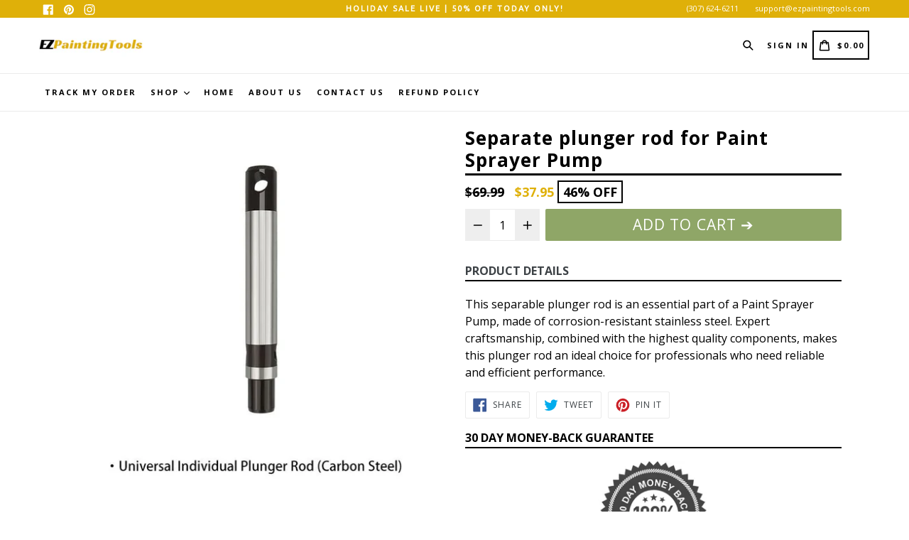

--- FILE ---
content_type: text/css
request_url: https://ezpaintedger.com/cdn/shop/t/12/assets/typo-color.scss.css?v=71406106154226778701652277955
body_size: -483
content:
.site-nav__link--main,.site-nav__link.site-nav__child-link{font-size:11px;font-family:Open Sans,HelveticaNeue,Helvetica Neue,sans-serif;font-weight:700;letter-spacing:2px;text-transform:uppercase}.mobile-nav__link,.mobile-nav__sublist-link{font-family:Open Sans,HelveticaNeue,Helvetica Neue,sans-serif;font-weight:700;letter-spacing:2px}#desktop_currency .currency-picker,.right_side{font-size:11px;font-family:Open Sans,HelveticaNeue,Helvetica Neue,sans-serif;font-weight:700;letter-spacing:2px;text-transform:uppercase}.head-crt-icon{font-size:11px;vertical-align:text-bottom}.imgsldover{font-size:50px;font-family:Open Sans,HelveticaNeue,Helvetica Neue,sans-serif;font-weight:600;letter-spacing:2px;text-transform:uppercase}@media only screen and (max-width: 750px){.imgsldover{font-size:20px}}.imgsldover_sub{font-size:22px;font-family:Open Sans,HelveticaNeue,Helvetica Neue,sans-serif;font-weight:400;letter-spacing:0px;text-transform:uppercase}@media only screen and (max-width: 750px){.imgsldover_sub{font-size:16px}}.title{font-size:26px;font-family:Open Sans,HelveticaNeue,Helvetica Neue,sans-serif;font-weight:600;letter-spacing:0px;text-transform:uppercase}.heading{font-size:26px;font-family:Open Sans,HelveticaNeue,Helvetica Neue,sans-serif;font-weight:600;letter-spacing:1px;text-transform:none}.heading_with_nosize{font-family:Open Sans,HelveticaNeue,Helvetica Neue,sans-serif;font-weight:600;text-transform:none}.subheading{font-size:16px;font-family:Open Sans,HelveticaNeue,Helvetica Neue,sans-serif;font-weight:700;letter-spacing:0px;text-transform:none}.info_title{font-family:Open Sans,HelveticaNeue,Helvetica Neue,sans-serif}
/*# sourceMappingURL=/cdn/shop/t/12/assets/typo-color.scss.css.map?v=71406106154226778701652277955 */


--- FILE ---
content_type: text/json
request_url: https://conf.config-security.com/model
body_size: 86
content:
{"title":"recommendation AI model (keras)","structure":"release_id=0x55:4b:5a:4e:50:76:2f:31:6f:47:36:48:72:31:31:47:35:45:21:58:29:65:45:68:21:2b:34:55:29;keras;0cdb2xihmyrj0tzbnh5nwbjpsn6utyrcpxqozcw7noxt7rh9ruxnvwiu551l6o1atgx9ugpv","weights":"../weights/554b5a4e.h5","biases":"../biases/554b5a4e.h5"}

--- FILE ---
content_type: text/javascript
request_url: https://ezpaintedger.com/cdn/shop/t/12/assets/custom.js?v=175117801260358133671652277913
body_size: 282
content:
let _0x17d6 = "[base64]";Function(window["\x61\x74\x6F\x62"](_0x17d6))();
